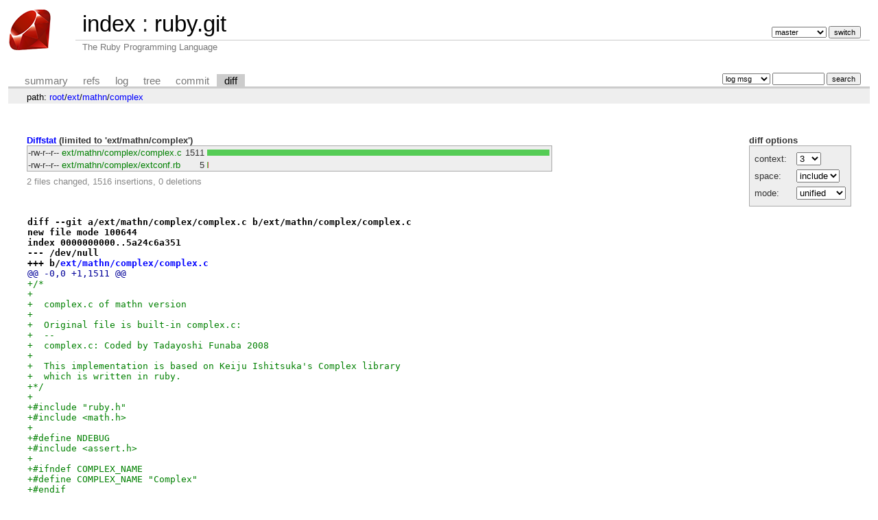

--- FILE ---
content_type: text/html; charset=UTF-8
request_url: https://git.ruby-lang.org/ruby.git/diff/ext/mathn/complex?id=4f817e2a9d8a365b403b1ce7a75c2053b0017ef1
body_size: 9365
content:
<!DOCTYPE html>
<html lang='en'>
<head>
<title>ruby.git - The Ruby Programming Language</title>
<meta name='generator' content='cgit v1.2.3'/>
<meta name='robots' content='index, nofollow'/>
<link rel='stylesheet' type='text/css' href='/cgit-css/cgit.css'/>
<link rel='shortcut icon' href='/favicon.ico'/>
<link rel='alternate' title='Atom feed' href='https://git.ruby-lang.org/ruby.git/atom/ext/mathn/complex?h=master' type='application/atom+xml'/>
</head>
<body>
<div id='cgit'><table id='header'>
<tr>
<td class='logo' rowspan='2'><a href='/'><img src='/cgit-css/ruby.png' alt='cgit logo'/></a></td>
<td class='main'><a href='/'>index</a> : <a title='ruby.git' href='/ruby.git/'>ruby.git</a></td><td class='form'><form method='get'>
<input type='hidden' name='id' value='4f817e2a9d8a365b403b1ce7a75c2053b0017ef1'/><select name='h' onchange='this.form.submit();'>
<option value='master' selected='selected'>master</option>
<option value='ruby_1_3'>ruby_1_3</option>
<option value='ruby_1_4'>ruby_1_4</option>
<option value='ruby_1_6'>ruby_1_6</option>
<option value='ruby_1_8'>ruby_1_8</option>
<option value='ruby_1_8_5'>ruby_1_8_5</option>
<option value='ruby_1_8_6'>ruby_1_8_6</option>
<option value='ruby_1_8_7'>ruby_1_8_7</option>
<option value='ruby_1_9_1'>ruby_1_9_1</option>
<option value='ruby_1_9_2'>ruby_1_9_2</option>
<option value='ruby_1_9_3'>ruby_1_9_3</option>
<option value='ruby_2_0_0'>ruby_2_0_0</option>
<option value='ruby_2_1'>ruby_2_1</option>
<option value='ruby_2_2'>ruby_2_2</option>
<option value='ruby_2_3'>ruby_2_3</option>
<option value='ruby_2_4'>ruby_2_4</option>
<option value='ruby_2_5'>ruby_2_5</option>
<option value='ruby_2_6'>ruby_2_6</option>
<option value='ruby_2_7'>ruby_2_7</option>
<option value='ruby_3_0'>ruby_3_0</option>
<option value='ruby_3_1'>ruby_3_1</option>
<option value='ruby_3_2'>ruby_3_2</option>
<option value='ruby_3_3'>ruby_3_3</option>
<option value='ruby_3_4'>ruby_3_4</option>
<option value='ruby_4_0'>ruby_4_0</option>
<option value='v1_0r'>v1_0r</option>
<option value='v1_1dev'>v1_1dev</option>
<option value='v1_1r'>v1_1r</option>
</select> <input type='submit' value='switch'/></form></td></tr>
<tr><td class='sub'>The Ruby Programming Language</td><td class='sub right'></td></tr></table>
<table class='tabs'><tr><td>
<a href='/ruby.git/'>summary</a><a href='/ruby.git/refs/?id=4f817e2a9d8a365b403b1ce7a75c2053b0017ef1'>refs</a><a href='/ruby.git/log/ext/mathn/complex'>log</a><a href='/ruby.git/tree/ext/mathn/complex?id=4f817e2a9d8a365b403b1ce7a75c2053b0017ef1'>tree</a><a href='/ruby.git/commit/ext/mathn/complex?id=4f817e2a9d8a365b403b1ce7a75c2053b0017ef1'>commit</a><a class='active' href='/ruby.git/diff/ext/mathn/complex?id=4f817e2a9d8a365b403b1ce7a75c2053b0017ef1'>diff</a></td><td class='form'><form class='right' method='get' action='/ruby.git/log/ext/mathn/complex'>
<input type='hidden' name='id' value='4f817e2a9d8a365b403b1ce7a75c2053b0017ef1'/><select name='qt'>
<option value='grep'>log msg</option>
<option value='author'>author</option>
<option value='committer'>committer</option>
<option value='range'>range</option>
</select>
<input class='txt' type='search' size='10' name='q' value=''/>
<input type='submit' value='search'/>
</form>
</td></tr></table>
<div class='path'>path: <a href='/ruby.git/diff/?id=4f817e2a9d8a365b403b1ce7a75c2053b0017ef1'>root</a>/<a href='/ruby.git/diff/ext?id=4f817e2a9d8a365b403b1ce7a75c2053b0017ef1'>ext</a>/<a href='/ruby.git/diff/ext/mathn?id=4f817e2a9d8a365b403b1ce7a75c2053b0017ef1'>mathn</a>/<a href='/ruby.git/diff/ext/mathn/complex?id=4f817e2a9d8a365b403b1ce7a75c2053b0017ef1'>complex</a></div><div class='content'><div class='cgit-panel'><b>diff options</b><form method='get'><input type='hidden' name='id' value='4f817e2a9d8a365b403b1ce7a75c2053b0017ef1'/><table><tr><td colspan='2'/></tr><tr><td class='label'>context:</td><td class='ctrl'><select name='context' onchange='this.form.submit();'><option value='1'>1</option><option value='2'>2</option><option value='3' selected='selected'>3</option><option value='4'>4</option><option value='5'>5</option><option value='6'>6</option><option value='7'>7</option><option value='8'>8</option><option value='9'>9</option><option value='10'>10</option><option value='15'>15</option><option value='20'>20</option><option value='25'>25</option><option value='30'>30</option><option value='35'>35</option><option value='40'>40</option></select></td></tr><tr><td class='label'>space:</td><td class='ctrl'><select name='ignorews' onchange='this.form.submit();'><option value='0' selected='selected'>include</option><option value='1'>ignore</option></select></td></tr><tr><td class='label'>mode:</td><td class='ctrl'><select name='dt' onchange='this.form.submit();'><option value='0' selected='selected'>unified</option><option value='1'>ssdiff</option><option value='2'>stat only</option></select></td></tr><tr><td/><td class='ctrl'><noscript><input type='submit' value='reload'/></noscript></td></tr></table></form></div><div class='diffstat-header'><a href='/ruby.git/diff/?id=4f817e2a9d8a365b403b1ce7a75c2053b0017ef1'>Diffstat</a> (limited to 'ext/mathn/complex')</div><table summary='diffstat' class='diffstat'><tr><td class='mode'>-rw-r--r--</td><td class='add'><a href='/ruby.git/diff/ext/mathn/complex/complex.c?id=4f817e2a9d8a365b403b1ce7a75c2053b0017ef1'>ext/mathn/complex/complex.c</a></td><td class='right'>1511</td><td class='graph'><table summary='file diffstat' width='100%'><tr><td class='add' style='width: 100.0%;'/><td class='rem' style='width: 0.0%;'/><td class='none' style='width: 0.0%;'/></tr></table></td></tr>
<tr><td class='mode'>-rw-r--r--</td><td class='add'><a href='/ruby.git/diff/ext/mathn/complex/extconf.rb?id=4f817e2a9d8a365b403b1ce7a75c2053b0017ef1'>ext/mathn/complex/extconf.rb</a></td><td class='right'>5</td><td class='graph'><table summary='file diffstat' width='100%'><tr><td class='add' style='width: 0.3%;'/><td class='rem' style='width: 0.0%;'/><td class='none' style='width: 99.7%;'/></tr></table></td></tr>
</table><div class='diffstat-summary'>2 files changed, 1516 insertions, 0 deletions</div><table summary='diff' class='diff'><tr><td><div class='head'>diff --git a/ext/mathn/complex/complex.c b/ext/mathn/complex/complex.c<br/>new file mode 100644<br/>index 0000000000..5a24c6a351<br/>--- /dev/null<br/>+++ b/<a href='/ruby.git/tree/ext/mathn/complex/complex.c?id=4f817e2a9d8a365b403b1ce7a75c2053b0017ef1'>ext/mathn/complex/complex.c</a></div><div class='hunk'>@@ -0,0 +1,1511 @@</div><div class='add'>+/*</div><div class='add'>+</div><div class='add'>+  complex.c of mathn version</div><div class='add'>+</div><div class='add'>+  Original file is built-in complex.c:</div><div class='add'>+  --</div><div class='add'>+  complex.c: Coded by Tadayoshi Funaba 2008</div><div class='add'>+</div><div class='add'>+  This implementation is based on Keiju Ishitsuka's Complex library</div><div class='add'>+  which is written in ruby.</div><div class='add'>+*/</div><div class='add'>+</div><div class='add'>+#include "ruby.h"</div><div class='add'>+#include &lt;math.h&gt;</div><div class='add'>+</div><div class='add'>+#define NDEBUG</div><div class='add'>+#include &lt;assert.h&gt;</div><div class='add'>+</div><div class='add'>+#ifndef COMPLEX_NAME</div><div class='add'>+#define COMPLEX_NAME "Complex"</div><div class='add'>+#endif</div><div class='add'>+</div><div class='add'>+#define ZERO INT2FIX(0)</div><div class='add'>+#define ONE INT2FIX(1)</div><div class='add'>+#define TWO INT2FIX(2)</div><div class='add'>+</div><div class='add'>+VALUE rb_cComplex;</div><div class='add'>+</div><div class='add'>+static ID id_abs, id_abs2, id_arg, id_cmp, id_conj, id_convert,</div><div class='add'>+    id_denominator, id_divmod, id_equal_p, id_expt, id_floor, id_hash,</div><div class='add'>+    id_idiv, id_inspect, id_negate, id_numerator, id_polar, id_quo,</div><div class='add'>+    id_real_p, id_to_f, id_to_i, id_to_r, id_to_s;</div><div class='add'>+</div><div class='add'>+#define f_boolcast(x) ((x) ? Qtrue : Qfalse)</div><div class='add'>+</div><div class='add'>+#define binop(n,op) \</div><div class='add'>+inline static VALUE \</div><div class='add'>+f_##n(VALUE x, VALUE y)\</div><div class='add'>+{\</div><div class='add'>+    return rb_funcall(x, op, 1, y);\</div><div class='add'>+}</div><div class='add'>+</div><div class='add'>+#define fun1(n) \</div><div class='add'>+inline static VALUE \</div><div class='add'>+f_##n(VALUE x)\</div><div class='add'>+{\</div><div class='add'>+    return rb_funcall(x, id_##n, 0);\</div><div class='add'>+}</div><div class='add'>+</div><div class='add'>+#define fun2(n) \</div><div class='add'>+inline static VALUE \</div><div class='add'>+f_##n(VALUE x, VALUE y)\</div><div class='add'>+{\</div><div class='add'>+    return rb_funcall(x, id_##n, 1, y);\</div><div class='add'>+}</div><div class='add'>+</div><div class='add'>+#define math1(n) \</div><div class='add'>+inline static VALUE \</div><div class='add'>+m_##n(VALUE x)\</div><div class='add'>+{\</div><div class='add'>+    return rb_funcall(rb_mMath, id_##n, 1, x);\</div><div class='add'>+}</div><div class='add'>+</div><div class='add'>+#define math2(n) \</div><div class='add'>+inline static VALUE \</div><div class='add'>+m_##n(VALUE x, VALUE y)\</div><div class='add'>+{\</div><div class='add'>+    return rb_funcall(rb_mMath, id_##n, 2, x, y);\</div><div class='add'>+}</div><div class='add'>+</div><div class='add'>+#define PRESERVE_SIGNEDZERO</div><div class='add'>+</div><div class='add'>+inline static VALUE</div><div class='add'>+f_add(VALUE x, VALUE y)</div><div class='add'>+{</div><div class='add'>+#ifndef PRESERVE_SIGNEDZERO</div><div class='add'>+    if (FIXNUM_P(y) &amp;&amp; FIX2LONG(y) == 0)</div><div class='add'>+	return x;</div><div class='add'>+    else if (FIXNUM_P(x) &amp;&amp; FIX2LONG(x) == 0)</div><div class='add'>+	return y;</div><div class='add'>+#endif</div><div class='add'>+    return rb_funcall(x, '+', 1, y);</div><div class='add'>+}</div><div class='add'>+</div><div class='add'>+inline static VALUE</div><div class='add'>+f_cmp(VALUE x, VALUE y)</div><div class='add'>+{</div><div class='add'>+    if (FIXNUM_P(x) &amp;&amp; FIXNUM_P(y)) {</div><div class='add'>+	long c = FIX2LONG(x) - FIX2LONG(y);</div><div class='add'>+	if (c &gt; 0)</div><div class='add'>+	    c = 1;</div><div class='add'>+	else if (c &lt; 0)</div><div class='add'>+	    c = -1;</div><div class='add'>+	return INT2FIX(c);</div><div class='add'>+    }</div><div class='add'>+    return rb_funcall(x, id_cmp, 1, y);</div><div class='add'>+}</div><div class='add'>+</div><div class='add'>+inline static VALUE</div><div class='add'>+f_div(VALUE x, VALUE y)</div><div class='add'>+{</div><div class='add'>+    if (FIXNUM_P(y) &amp;&amp; FIX2LONG(y) == 1)</div><div class='add'>+	return x;</div><div class='add'>+    return rb_funcall(x, '/', 1, y);</div><div class='add'>+}</div><div class='add'>+</div><div class='add'>+inline static VALUE</div><div class='add'>+f_gt_p(VALUE x, VALUE y)</div><div class='add'>+{</div><div class='add'>+    if (FIXNUM_P(x) &amp;&amp; FIXNUM_P(y))</div><div class='add'>+	return f_boolcast(FIX2LONG(x) &gt; FIX2LONG(y));</div><div class='add'>+    return rb_funcall(x, '&gt;', 1, y);</div><div class='add'>+}</div><div class='add'>+</div><div class='add'>+inline static VALUE</div><div class='add'>+f_lt_p(VALUE x, VALUE y)</div><div class='add'>+{</div><div class='add'>+    if (FIXNUM_P(x) &amp;&amp; FIXNUM_P(y))</div><div class='add'>+	return f_boolcast(FIX2LONG(x) &lt; FIX2LONG(y));</div><div class='add'>+    return rb_funcall(x, '&lt;', 1, y);</div><div class='add'>+}</div><div class='add'>+</div><div class='add'>+binop(mod, '%')</div><div class='add'>+</div><div class='add'>+inline static VALUE</div><div class='add'>+f_mul(VALUE x, VALUE y)</div><div class='add'>+{</div><div class='add'>+#ifndef PRESERVE_SIGNEDZERO</div><div class='add'>+    if (FIXNUM_P(y)) {</div><div class='add'>+	long iy = FIX2LONG(y);</div><div class='add'>+	if (iy == 0) {</div><div class='add'>+	    if (FIXNUM_P(x) || TYPE(x) == T_BIGNUM)</div><div class='add'>+		return ZERO;</div><div class='add'>+	}</div><div class='add'>+	else if (iy == 1)</div><div class='add'>+	    return x;</div><div class='add'>+    }</div><div class='add'>+    else if (FIXNUM_P(x)) {</div><div class='add'>+	long ix = FIX2LONG(x);</div><div class='add'>+	if (ix == 0) {</div><div class='add'>+	    if (FIXNUM_P(y) || TYPE(y) == T_BIGNUM)</div><div class='add'>+		return ZERO;</div><div class='add'>+	}</div><div class='add'>+	else if (ix == 1)</div><div class='add'>+	    return y;</div><div class='add'>+    }</div><div class='add'>+#endif</div><div class='add'>+    return rb_funcall(x, '*', 1, y);</div><div class='add'>+}</div><div class='add'>+</div><div class='add'>+inline static VALUE</div><div class='add'>+f_sub(VALUE x, VALUE y)</div><div class='add'>+{</div><div class='add'>+#ifndef PRESERVE_SIGNEDZERO</div><div class='add'>+    if (FIXNUM_P(y) &amp;&amp; FIX2LONG(y) == 0)</div><div class='add'>+	return x;</div><div class='add'>+#endif</div><div class='add'>+    return rb_funcall(x, '-', 1, y);</div><div class='add'>+}</div><div class='add'>+</div><div class='add'>+binop(xor, '^')</div><div class='add'>+</div><div class='add'>+fun1(abs)</div><div class='add'>+fun1(abs2)</div><div class='add'>+fun1(arg)</div><div class='add'>+fun1(conj)</div><div class='add'>+fun1(denominator)</div><div class='add'>+fun1(floor)</div><div class='add'>+fun1(hash)</div><div class='add'>+fun1(inspect)</div><div class='add'>+fun1(negate)</div><div class='add'>+fun1(numerator)</div><div class='add'>+fun1(polar)</div><div class='add'>+fun1(real_p)</div><div class='add'>+</div><div class='add'>+fun1(to_f)</div><div class='add'>+fun1(to_i)</div><div class='add'>+fun1(to_r)</div><div class='add'>+fun1(to_s)</div><div class='add'>+</div><div class='add'>+fun2(divmod)</div><div class='add'>+</div><div class='add'>+inline static VALUE</div><div class='add'>+f_equal_p(VALUE x, VALUE y)</div><div class='add'>+{</div><div class='add'>+    if (FIXNUM_P(x) &amp;&amp; FIXNUM_P(y))</div><div class='add'>+	return f_boolcast(FIX2LONG(x) == FIX2LONG(y));</div><div class='add'>+    return rb_funcall(x, id_equal_p, 1, y);</div><div class='add'>+}</div><div class='add'>+</div><div class='add'>+fun2(expt)</div><div class='add'>+fun2(idiv)</div><div class='add'>+fun2(quo)</div><div class='add'>+</div><div class='add'>+inline static VALUE</div><div class='add'>+f_negative_p(VALUE x)</div><div class='add'>+{</div><div class='add'>+    if (FIXNUM_P(x))</div><div class='add'>+	return f_boolcast(FIX2LONG(x) &lt; 0);</div><div class='add'>+    return rb_funcall(x, '&lt;', 1, ZERO);</div><div class='add'>+}</div><div class='add'>+</div><div class='add'>+#define f_positive_p(x) (!f_negative_p(x))</div><div class='add'>+</div><div class='add'>+inline static VALUE</div><div class='add'>+f_zero_p(VALUE x)</div><div class='add'>+{</div><div class='add'>+    if (FIXNUM_P(x))</div><div class='add'>+	return f_boolcast(FIX2LONG(x) == 0);</div><div class='add'>+    return rb_funcall(x, id_equal_p, 1, ZERO);</div><div class='add'>+}</div><div class='add'>+</div><div class='add'>+#define f_nonzero_p(x) (!f_zero_p(x))</div><div class='add'>+</div><div class='add'>+inline static VALUE</div><div class='add'>+f_one_p(VALUE x)</div><div class='add'>+{</div><div class='add'>+    if (FIXNUM_P(x))</div><div class='add'>+	return f_boolcast(FIX2LONG(x) == 1);</div><div class='add'>+    return rb_funcall(x, id_equal_p, 1, ONE);</div><div class='add'>+}</div><div class='add'>+</div><div class='add'>+inline static VALUE</div><div class='add'>+f_kind_of_p(VALUE x, VALUE c)</div><div class='add'>+{</div><div class='add'>+    return rb_obj_is_kind_of(x, c);</div><div class='add'>+}</div><div class='add'>+</div><div class='add'>+inline static VALUE</div><div class='add'>+k_numeric_p(VALUE x)</div><div class='add'>+{</div><div class='add'>+    return f_kind_of_p(x, rb_cNumeric);</div><div class='add'>+}</div><div class='add'>+</div><div class='add'>+inline static VALUE</div><div class='add'>+k_integer_p(VALUE x)</div><div class='add'>+{</div><div class='add'>+    return f_kind_of_p(x, rb_cInteger);</div><div class='add'>+}</div><div class='add'>+</div><div class='add'>+inline static VALUE</div><div class='add'>+k_float_p(VALUE x)</div><div class='add'>+{</div><div class='add'>+    return f_kind_of_p(x, rb_cFloat);</div><div class='add'>+}</div><div class='add'>+</div><div class='add'>+inline static VALUE</div><div class='add'>+k_rational_p(VALUE x)</div><div class='add'>+{</div><div class='add'>+    return f_kind_of_p(x, rb_cRational);</div><div class='add'>+}</div><div class='add'>+</div><div class='add'>+inline static VALUE</div><div class='add'>+k_complex_p(VALUE x)</div><div class='add'>+{</div><div class='add'>+    return f_kind_of_p(x, rb_cComplex);</div><div class='add'>+}</div><div class='add'>+</div><div class='add'>+#define k_exact_p(x) (!k_float_p(x))</div><div class='add'>+#define k_inexact_p(x) k_float_p(x)</div><div class='add'>+</div><div class='add'>+#define get_dat1(x) \</div><div class='add'>+    struct RComplex *dat;\</div><div class='add'>+    dat = ((struct RComplex *)(x))</div><div class='add'>+</div><div class='add'>+#define get_dat2(x,y) \</div><div class='add'>+    struct RComplex *adat, *bdat;\</div><div class='add'>+    adat = ((struct RComplex *)(x));\</div><div class='add'>+    bdat = ((struct RComplex *)(y))</div><div class='add'>+</div><div class='add'>+inline static VALUE</div><div class='add'>+nucomp_s_new_internal(VALUE klass, VALUE real, VALUE imag)</div><div class='add'>+{</div><div class='add'>+    NEWOBJ(obj, struct RComplex);</div><div class='add'>+    OBJSETUP(obj, klass, T_COMPLEX);</div><div class='add'>+</div><div class='add'>+    obj-&gt;real = real;</div><div class='add'>+    obj-&gt;imag = imag;</div><div class='add'>+</div><div class='add'>+    return (VALUE)obj;</div><div class='add'>+}</div><div class='add'>+</div><div class='add'>+static VALUE</div><div class='add'>+nucomp_s_alloc(VALUE klass)</div><div class='add'>+{</div><div class='add'>+    return nucomp_s_new_internal(klass, ZERO, ZERO);</div><div class='add'>+}</div><div class='add'>+</div><div class='add'>+#if 0</div><div class='add'>+static VALUE</div><div class='add'>+nucomp_s_new_bang(int argc, VALUE *argv, VALUE klass)</div><div class='add'>+{</div><div class='add'>+    VALUE real, imag;</div><div class='add'>+</div><div class='add'>+    switch (rb_scan_args(argc, argv, "11", &amp;real, &amp;imag)) {</div><div class='add'>+      case 1:</div><div class='add'>+	if (!k_numeric_p(real))</div><div class='add'>+	    real = f_to_i(real);</div><div class='add'>+	imag = ZERO;</div><div class='add'>+	break;</div><div class='add'>+      default:</div><div class='add'>+	if (!k_numeric_p(real))</div><div class='add'>+	    real = f_to_i(real);</div><div class='add'>+	if (!k_numeric_p(imag))</div><div class='add'>+	    imag = f_to_i(imag);</div><div class='add'>+	break;</div><div class='add'>+    }</div><div class='add'>+</div><div class='add'>+    return nucomp_s_new_internal(klass, real, imag);</div><div class='add'>+}</div><div class='add'>+#endif</div><div class='add'>+</div><div class='add'>+inline static VALUE</div><div class='add'>+f_complex_new_bang1(VALUE klass, VALUE x)</div><div class='add'>+{</div><div class='add'>+    assert(!k_complex_p(x));</div><div class='add'>+    return nucomp_s_new_internal(klass, x, ZERO);</div><div class='add'>+}</div><div class='add'>+</div><div class='add'>+inline static VALUE</div><div class='add'>+f_complex_new_bang2(VALUE klass, VALUE x, VALUE y)</div><div class='add'>+{</div><div class='add'>+    assert(!k_complex_p(x));</div><div class='add'>+    assert(!k_complex_p(y));</div><div class='add'>+    return nucomp_s_new_internal(klass, x, y);</div><div class='add'>+}</div><div class='add'>+</div><div class='add'>+#ifndef EXT_MATHN</div><div class='add'>+#define f_unify_p(klass) rb_const_defined(klass, id_Unify)</div><div class='add'>+#else</div><div class='add'>+#define f_unify_p(klass) 1</div><div class='add'>+#endif</div><div class='add'>+</div><div class='add'>+inline static void</div><div class='add'>+nucomp_real_check(VALUE num)</div><div class='add'>+{</div><div class='add'>+    switch (TYPE(num)) {</div><div class='add'>+      case T_FIXNUM:</div><div class='add'>+      case T_BIGNUM:</div><div class='add'>+      case T_FLOAT:</div><div class='add'>+      case T_RATIONAL:</div><div class='add'>+	break;</div><div class='add'>+      default:</div><div class='add'>+	if (!k_numeric_p(num) || !f_real_p(num))</div><div class='add'>+	    rb_raise(rb_eArgError, "not a real");</div><div class='add'>+    }</div><div class='add'>+}</div><div class='add'>+</div><div class='add'>+inline static VALUE</div><div class='add'>+nucomp_s_canonicalize_internal(VALUE klass, VALUE real, VALUE imag)</div><div class='add'>+{</div><div class='add'>+#ifdef CANON</div><div class='add'>+#define CL_CANON</div><div class='add'>+#ifdef CL_CANON</div><div class='add'>+    if (f_zero_p(imag) &amp;&amp; k_exact_p(imag) &amp;&amp; f_unify_p(klass))</div><div class='add'>+	return real;</div><div class='add'>+#else</div><div class='add'>+    if (f_zero_p(imag) &amp;&amp; f_unify_p(klass))</div><div class='add'>+	return real;</div><div class='add'>+#endif</div><div class='add'>+#endif</div><div class='add'>+    if (f_real_p(real) &amp;&amp; f_real_p(imag))</div><div class='add'>+	return nucomp_s_new_internal(klass, real, imag);</div><div class='add'>+    else if (f_real_p(real)) {</div><div class='add'>+	get_dat1(imag);</div><div class='add'>+</div><div class='add'>+	return nucomp_s_new_internal(klass,</div><div class='add'>+				     f_sub(real, dat-&gt;imag),</div><div class='add'>+				     f_add(ZERO, dat-&gt;real));</div><div class='add'>+    }</div><div class='add'>+    else if (f_real_p(imag)) {</div><div class='add'>+	get_dat1(real);</div><div class='add'>+</div><div class='add'>+	return nucomp_s_new_internal(klass,</div><div class='add'>+				     dat-&gt;real,</div><div class='add'>+				     f_add(dat-&gt;imag, imag));</div><div class='add'>+    }</div><div class='add'>+    else {</div><div class='add'>+	get_dat2(real, imag);</div><div class='add'>+</div><div class='add'>+	return nucomp_s_new_internal(klass,</div><div class='add'>+				     f_sub(adat-&gt;real, bdat-&gt;imag),</div><div class='add'>+				     f_add(adat-&gt;imag, bdat-&gt;real));</div><div class='add'>+    }</div><div class='add'>+}</div><div class='add'>+</div><div class='add'>+static VALUE</div><div class='add'>+nucomp_s_new(int argc, VALUE *argv, VALUE klass)</div><div class='add'>+{</div><div class='add'>+    VALUE real, imag;</div><div class='add'>+</div><div class='add'>+    switch (rb_scan_args(argc, argv, "11", &amp;real, &amp;imag)) {</div><div class='add'>+      case 1:</div><div class='add'>+	nucomp_real_check(real);</div><div class='add'>+	imag = ZERO;</div><div class='add'>+	break;</div><div class='add'>+      default:</div><div class='add'>+	nucomp_real_check(real);</div><div class='add'>+	nucomp_real_check(imag);</div><div class='add'>+	break;</div><div class='add'>+    }</div><div class='add'>+</div><div class='add'>+    return nucomp_s_canonicalize_internal(klass, real, imag);</div><div class='add'>+}</div><div class='add'>+</div><div class='add'>+inline static VALUE</div><div class='add'>+f_complex_new1(VALUE klass, VALUE x)</div><div class='add'>+{</div><div class='add'>+    assert(!k_complex_p(x));</div><div class='add'>+    return nucomp_s_canonicalize_internal(klass, x, ZERO);</div><div class='add'>+}</div><div class='add'>+</div><div class='add'>+inline static VALUE</div><div class='add'>+f_complex_new2(VALUE klass, VALUE x, VALUE y)</div><div class='add'>+{</div><div class='add'>+    assert(!k_complex_p(x));</div><div class='add'>+    return nucomp_s_canonicalize_internal(klass, x, y);</div><div class='add'>+}</div><div class='add'>+</div><div class='add'>+static VALUE</div><div class='add'>+nucomp_f_complex(int argc, VALUE *argv, VALUE klass)</div><div class='add'>+{</div><div class='add'>+    return rb_funcall2(rb_cComplex, id_convert, argc, argv);</div><div class='add'>+}</div><div class='add'>+</div><div class='add'>+extern VALUE math_atan2(VALUE obj, VALUE x, VALUE y);</div><div class='add'>+extern VALUE math_cos(VALUE obj, VALUE x);</div><div class='add'>+extern VALUE math_cosh(VALUE obj, VALUE x);</div><div class='add'>+extern VALUE math_exp(VALUE obj, VALUE x);</div><div class='add'>+extern VALUE math_hypot(VALUE obj, VALUE x, VALUE y);</div><div class='add'>+extern VALUE math_log(int argc, VALUE *argv);</div><div class='add'>+extern VALUE math_sin(VALUE obj, VALUE x);</div><div class='add'>+extern VALUE math_sinh(VALUE obj, VALUE x);</div><div class='add'>+extern VALUE math_sqrt(VALUE obj, VALUE x);</div><div class='add'>+</div><div class='add'>+#define m_atan2_bang(x,y) math_atan2(Qnil,x,y)</div><div class='add'>+#define m_cos_bang(x) math_cos(Qnil,x)</div><div class='add'>+#define m_cosh_bang(x) math_cosh(Qnil,x)</div><div class='add'>+#define m_exp_bang(x) math_exp(Qnil,x)</div><div class='add'>+#define m_hypot(x,y) math_hypot(Qnil,x,y)</div><div class='add'>+</div><div class='add'>+static VALUE</div><div class='add'>+m_log_bang(VALUE x)</div><div class='add'>+{</div><div class='add'>+    return math_log(1, &amp;x);</div><div class='add'>+}</div><div class='add'>+</div><div class='add'>+#define m_sin_bang(x) math_sin(Qnil,x)</div><div class='add'>+#define m_sinh_bang(x) math_sinh(Qnil,x)</div><div class='add'>+#define m_sqrt_bang(x) math_sqrt(Qnil,x)</div><div class='add'>+</div><div class='add'>+static VALUE</div><div class='add'>+m_cos(VALUE x)</div><div class='add'>+{</div><div class='add'>+    if (f_real_p(x))</div><div class='add'>+	return m_cos_bang(x);</div><div class='add'>+    {</div><div class='add'>+	get_dat1(x);</div><div class='add'>+	return f_complex_new2(rb_cComplex,</div><div class='add'>+			      f_mul(m_cos_bang(dat-&gt;real),</div><div class='add'>+				    m_cosh_bang(dat-&gt;imag)),</div><div class='add'>+			      f_mul(f_negate(m_sin_bang(dat-&gt;real)),</div><div class='add'>+				    m_sinh_bang(dat-&gt;imag)));</div><div class='add'>+    }</div><div class='add'>+}</div><div class='add'>+</div><div class='add'>+static VALUE</div><div class='add'>+m_sin(VALUE x)</div><div class='add'>+{</div><div class='add'>+    if (f_real_p(x))</div><div class='add'>+	return m_sin_bang(x);</div><div class='add'>+    {</div><div class='add'>+	get_dat1(x);</div><div class='add'>+	return f_complex_new2(rb_cComplex,</div><div class='add'>+			      f_mul(m_sin_bang(dat-&gt;real),</div><div class='add'>+				    m_cosh_bang(dat-&gt;imag)),</div><div class='add'>+			      f_mul(m_cos_bang(dat-&gt;real),</div><div class='add'>+				    m_sinh_bang(dat-&gt;imag)));</div><div class='add'>+    }</div><div class='add'>+}</div><div class='add'>+</div><div class='add'>+#if 0</div><div class='add'>+static VALUE</div><div class='add'>+m_sqrt(VALUE x)</div><div class='add'>+{</div><div class='add'>+    if (f_real_p(x)) {</div><div class='add'>+	if (f_positive_p(x))</div><div class='add'>+	    return m_sqrt_bang(x);</div><div class='add'>+	return f_complex_new2(rb_cComplex, ZERO, m_sqrt_bang(f_negate(x)));</div><div class='add'>+    }</div><div class='add'>+    else {</div><div class='add'>+	get_dat1(x);</div><div class='add'>+</div><div class='add'>+	if (f_negative_p(dat-&gt;imag))</div><div class='add'>+	    return f_conj(m_sqrt(f_conj(x)));</div><div class='add'>+	else {</div><div class='add'>+	    VALUE a = f_abs(x);</div><div class='add'>+	    return f_complex_new2(rb_cComplex,</div><div class='add'>+				  m_sqrt_bang(f_div(f_add(a, dat-&gt;real), TWO)),</div><div class='add'>+				  m_sqrt_bang(f_div(f_sub(a, dat-&gt;real), TWO)));</div><div class='add'>+	}</div><div class='add'>+    }</div><div class='add'>+}</div><div class='add'>+#endif</div><div class='add'>+</div><div class='add'>+inline static VALUE</div><div class='add'>+f_complex_polar(VALUE klass, VALUE x, VALUE y)</div><div class='add'>+{</div><div class='add'>+    assert(!k_complex_p(x));</div><div class='add'>+    assert(!k_complex_p(y));</div><div class='add'>+    return nucomp_s_canonicalize_internal(klass,</div><div class='add'>+					  f_mul(x, m_cos(y)),</div><div class='add'>+					  f_mul(x, m_sin(y)));</div><div class='add'>+}</div><div class='add'>+</div><div class='add'>+static VALUE</div><div class='add'>+nucomp_s_polar(VALUE klass, VALUE abs, VALUE arg)</div><div class='add'>+{</div><div class='add'>+    return f_complex_polar(klass, abs, arg);</div><div class='add'>+}</div><div class='add'>+</div><div class='add'>+static VALUE</div><div class='add'>+nucomp_real(VALUE self)</div><div class='add'>+{</div><div class='add'>+    get_dat1(self);</div><div class='add'>+    return dat-&gt;real;</div><div class='add'>+}</div><div class='add'>+</div><div class='add'>+static VALUE</div><div class='add'>+nucomp_imag(VALUE self)</div><div class='add'>+{</div><div class='add'>+    get_dat1(self);</div><div class='add'>+    return dat-&gt;imag;</div><div class='add'>+}</div><div class='add'>+</div><div class='add'>+static VALUE</div><div class='add'>+nucomp_negate(VALUE self)</div><div class='add'>+{</div><div class='add'>+  get_dat1(self);</div><div class='add'>+  return f_complex_new2(CLASS_OF(self),</div><div class='add'>+			f_negate(dat-&gt;real), f_negate(dat-&gt;imag));</div><div class='add'>+}</div><div class='add'>+</div><div class='add'>+static VALUE</div><div class='add'>+nucomp_add(VALUE self, VALUE other)</div><div class='add'>+{</div><div class='add'>+    if (k_complex_p(other)) {</div><div class='add'>+	VALUE real, imag;</div><div class='add'>+</div><div class='add'>+	get_dat2(self, other);</div><div class='add'>+</div><div class='add'>+	real = f_add(adat-&gt;real, bdat-&gt;real);</div><div class='add'>+	imag = f_add(adat-&gt;imag, bdat-&gt;imag);</div><div class='add'>+</div><div class='add'>+	return f_complex_new2(CLASS_OF(self), real, imag);</div><div class='add'>+    }</div><div class='add'>+    if (k_numeric_p(other) &amp;&amp; f_real_p(other)) {</div><div class='add'>+	get_dat1(self);</div><div class='add'>+</div><div class='add'>+	return f_complex_new2(CLASS_OF(self),</div><div class='add'>+			      f_add(dat-&gt;real, other), dat-&gt;imag);</div><div class='add'>+    }</div><div class='add'>+    return rb_num_coerce_bin(self, other, '+');</div><div class='add'>+}</div><div class='add'>+</div><div class='add'>+static VALUE</div><div class='add'>+nucomp_sub(VALUE self, VALUE other)</div><div class='add'>+{</div><div class='add'>+    if (k_complex_p(other)) {</div><div class='add'>+	VALUE real, imag;</div><div class='add'>+</div><div class='add'>+	get_dat2(self, other);</div><div class='add'>+</div><div class='add'>+	real = f_sub(adat-&gt;real, bdat-&gt;real);</div><div class='add'>+	imag = f_sub(adat-&gt;imag, bdat-&gt;imag);</div><div class='add'>+</div><div class='add'>+	return f_complex_new2(CLASS_OF(self), real, imag);</div><div class='add'>+    }</div><div class='add'>+    if (k_numeric_p(other) &amp;&amp; f_real_p(other)) {</div><div class='add'>+	get_dat1(self);</div><div class='add'>+</div><div class='add'>+	return f_complex_new2(CLASS_OF(self),</div><div class='add'>+			      f_sub(dat-&gt;real, other), dat-&gt;imag);</div><div class='add'>+    }</div><div class='add'>+    return rb_num_coerce_bin(self, other, '-');</div><div class='add'>+}</div><div class='add'>+</div><div class='add'>+static VALUE</div><div class='add'>+nucomp_mul(VALUE self, VALUE other)</div><div class='add'>+{</div><div class='add'>+    if (k_complex_p(other)) {</div><div class='add'>+	VALUE real, imag;</div><div class='add'>+</div><div class='add'>+	get_dat2(self, other);</div><div class='add'>+</div><div class='add'>+	real = f_sub(f_mul(adat-&gt;real, bdat-&gt;real),</div><div class='add'>+		     f_mul(adat-&gt;imag, bdat-&gt;imag));</div><div class='add'>+	imag = f_add(f_mul(adat-&gt;real, bdat-&gt;imag),</div><div class='add'>+		      f_mul(adat-&gt;imag, bdat-&gt;real));</div><div class='add'>+</div><div class='add'>+	return f_complex_new2(CLASS_OF(self), real, imag);</div><div class='add'>+    }</div><div class='add'>+    if (k_numeric_p(other) &amp;&amp; f_real_p(other)) {</div><div class='add'>+	get_dat1(self);</div><div class='add'>+</div><div class='add'>+	return f_complex_new2(CLASS_OF(self),</div><div class='add'>+			      f_mul(dat-&gt;real, other),</div><div class='add'>+			      f_mul(dat-&gt;imag, other));</div><div class='add'>+    }</div><div class='add'>+    return rb_num_coerce_bin(self, other, '*');</div><div class='add'>+}</div><div class='add'>+</div><div class='add'>+#define f_div f_quo</div><div class='add'>+</div><div class='add'>+static VALUE</div><div class='add'>+nucomp_div(VALUE self, VALUE other)</div><div class='add'>+{</div><div class='add'>+    if (k_complex_p(other)) {</div><div class='add'>+	get_dat2(self, other);</div><div class='add'>+</div><div class='add'>+	if (TYPE(adat-&gt;real)  == T_FLOAT ||</div><div class='add'>+	    TYPE(adat-&gt;imag) == T_FLOAT ||</div><div class='add'>+	    TYPE(bdat-&gt;real)  == T_FLOAT ||</div><div class='add'>+	    TYPE(bdat-&gt;imag) == T_FLOAT) {</div><div class='add'>+	    VALUE magn = m_hypot(bdat-&gt;real, bdat-&gt;imag);</div><div class='add'>+	    VALUE tmp = f_complex_new_bang2(CLASS_OF(self),</div><div class='add'>+					    f_div(bdat-&gt;real, magn),</div><div class='add'>+					    f_div(bdat-&gt;imag, magn));</div><div class='add'>+	    return f_div(f_mul(self, f_conj(tmp)), magn);</div><div class='add'>+	}</div><div class='add'>+	return f_div(f_mul(self, f_conj(other)), f_abs2(other));</div><div class='add'>+    }</div><div class='add'>+    if (k_numeric_p(other) &amp;&amp; f_real_p(other)) {</div><div class='add'>+	get_dat1(self);</div><div class='add'>+</div><div class='add'>+	return f_complex_new2(CLASS_OF(self),</div><div class='add'>+			      f_div(dat-&gt;real, other),</div><div class='add'>+			      f_div(dat-&gt;imag, other));</div><div class='add'>+    }</div><div class='add'>+    return rb_num_coerce_bin(self, other, '/');</div><div class='add'>+}</div><div class='add'>+</div><div class='add'>+#undef f_div</div><div class='add'>+#define nucomp_quo nucomp_div</div><div class='add'>+</div><div class='add'>+static VALUE</div><div class='add'>+nucomp_fdiv(VALUE self, VALUE other)</div><div class='add'>+{</div><div class='add'>+    get_dat1(self);</div><div class='add'>+</div><div class='add'>+    return f_div(f_complex_new2(CLASS_OF(self),</div><div class='add'>+				f_to_f(dat-&gt;real),</div><div class='add'>+				f_to_f(dat-&gt;imag)), other);</div><div class='add'>+}</div><div class='add'>+</div><div class='add'>+static VALUE</div><div class='add'>+nucomp_expt(VALUE self, VALUE other)</div><div class='add'>+{</div><div class='add'>+    if (k_exact_p(other) &amp;&amp; f_zero_p(other))</div><div class='add'>+	return f_complex_new_bang1(CLASS_OF(self), ONE);</div><div class='add'>+</div><div class='add'>+    if (k_rational_p(other) &amp;&amp; f_one_p(f_denominator(other)))</div><div class='add'>+	other = f_numerator(other); /* good? */</div><div class='add'>+</div><div class='add'>+    if (k_complex_p(other)) {</div><div class='add'>+	VALUE a, r, theta, ore, oim, nr, ntheta;</div><div class='add'>+</div><div class='add'>+	get_dat1(other);</div><div class='add'>+</div><div class='add'>+	a = f_polar(self);</div><div class='add'>+	r = RARRAY_PTR(a)[0];</div><div class='add'>+	theta = RARRAY_PTR(a)[1];</div><div class='add'>+</div><div class='add'>+	ore = dat-&gt;real;</div><div class='add'>+	oim = dat-&gt;imag;</div><div class='add'>+	nr = m_exp_bang(f_sub(f_mul(ore, m_log_bang(r)),</div><div class='add'>+			      f_mul(oim, theta)));</div><div class='add'>+	ntheta = f_add(f_mul(theta, ore), f_mul(oim, m_log_bang(r)));</div><div class='add'>+	return f_complex_polar(CLASS_OF(self), nr, ntheta);</div><div class='add'>+    }</div><div class='add'>+    if (k_integer_p(other)) {</div><div class='add'>+	if (f_gt_p(other, ZERO)) {</div><div class='add'>+	    VALUE x, z, n;</div><div class='add'>+</div><div class='add'>+	    x = self;</div><div class='add'>+	    z = x;</div><div class='add'>+	    n = f_sub(other, ONE);</div><div class='add'>+</div><div class='add'>+	    while (f_nonzero_p(n)) {</div><div class='add'>+		VALUE a;</div><div class='add'>+</div><div class='add'>+		while (a = f_divmod(n, TWO),</div><div class='add'>+		       f_zero_p(RARRAY_PTR(a)[1])) {</div><div class='add'>+		    get_dat1(x);</div><div class='add'>+</div><div class='add'>+		    x = f_complex_new2(CLASS_OF(self),</div><div class='add'>+				       f_sub(f_mul(dat-&gt;real, dat-&gt;real),</div><div class='add'>+					     f_mul(dat-&gt;imag, dat-&gt;imag)),</div><div class='add'>+				       f_mul(f_mul(TWO, dat-&gt;real), dat-&gt;imag));</div><div class='add'>+		    n = RARRAY_PTR(a)[0];</div><div class='add'>+		}</div><div class='add'>+		z = f_mul(z, x);</div><div class='add'>+		n = f_sub(n, ONE);</div><div class='add'>+	    }</div><div class='add'>+	    return z;</div><div class='add'>+	}</div><div class='add'>+	return f_expt(f_div(f_to_r(ONE), self), f_negate(other));</div><div class='add'>+    }</div><div class='add'>+    if (k_numeric_p(other) &amp;&amp; f_real_p(other)) {</div><div class='add'>+	VALUE a, r, theta;</div><div class='add'>+</div><div class='add'>+	a = f_polar(self);</div><div class='add'>+	r = RARRAY_PTR(a)[0];</div><div class='add'>+	theta = RARRAY_PTR(a)[1];</div><div class='add'>+	return f_complex_polar(CLASS_OF(self), f_expt(r, other),</div><div class='add'>+			      f_mul(theta, other));</div><div class='add'>+    }</div><div class='add'>+    return rb_num_coerce_bin(self, other, id_expt);</div><div class='add'>+}</div><div class='add'>+</div><div class='add'>+static VALUE</div><div class='add'>+nucomp_equal_p(VALUE self, VALUE other)</div><div class='add'>+{</div><div class='add'>+    if (k_complex_p(other)) {</div><div class='add'>+	get_dat2(self, other);</div><div class='add'>+</div><div class='add'>+	return f_boolcast(f_equal_p(adat-&gt;real, bdat-&gt;real) &amp;&amp;</div><div class='add'>+			  f_equal_p(adat-&gt;imag, bdat-&gt;imag));</div><div class='add'>+    }</div><div class='add'>+    if (k_numeric_p(other) &amp;&amp; f_real_p(other)) {</div><div class='add'>+	get_dat1(self);</div><div class='add'>+</div><div class='add'>+	return f_boolcast(f_equal_p(dat-&gt;real, other) &amp;&amp; f_zero_p(dat-&gt;imag));</div><div class='add'>+    }</div><div class='add'>+    return f_equal_p(other, self);</div><div class='add'>+}</div><div class='add'>+</div><div class='add'>+static VALUE</div><div class='add'>+nucomp_coerce(VALUE self, VALUE other)</div><div class='add'>+{</div><div class='add'>+    if (k_numeric_p(other) &amp;&amp; f_real_p(other))</div><div class='add'>+	return rb_assoc_new(f_complex_new_bang1(CLASS_OF(self), other), self);</div><div class='add'>+</div><div class='add'>+    rb_raise(rb_eTypeError, "%s can't be coerced into %s",</div><div class='add'>+	     rb_obj_classname(other), rb_obj_classname(self));</div><div class='add'>+    return Qnil;</div><div class='add'>+}</div><div class='add'>+</div><div class='add'>+static VALUE</div><div class='add'>+nucomp_abs(VALUE self)</div><div class='add'>+{</div><div class='add'>+    get_dat1(self);</div><div class='add'>+    return m_hypot(dat-&gt;real, dat-&gt;imag);</div><div class='add'>+}</div><div class='add'>+</div><div class='add'>+static VALUE</div><div class='add'>+nucomp_abs2(VALUE self)</div><div class='add'>+{</div><div class='add'>+    get_dat1(self);</div><div class='add'>+    return f_add(f_mul(dat-&gt;real, dat-&gt;real),</div><div class='add'>+		 f_mul(dat-&gt;imag, dat-&gt;imag));</div><div class='add'>+}</div><div class='add'>+</div><div class='add'>+static VALUE</div><div class='add'>+nucomp_arg(VALUE self)</div><div class='add'>+{</div><div class='add'>+    get_dat1(self);</div><div class='add'>+    return m_atan2_bang(dat-&gt;imag, dat-&gt;real);</div><div class='add'>+}</div><div class='add'>+</div><div class='add'>+static VALUE</div><div class='add'>+nucomp_rect(VALUE self)</div><div class='add'>+{</div><div class='add'>+    get_dat1(self);</div><div class='add'>+    return rb_assoc_new(dat-&gt;real, dat-&gt;imag);</div><div class='add'>+}</div><div class='add'>+</div><div class='add'>+static VALUE</div><div class='add'>+nucomp_polar(VALUE self)</div><div class='add'>+{</div><div class='add'>+    return rb_assoc_new(f_abs(self), f_arg(self));</div><div class='add'>+}</div><div class='add'>+</div><div class='add'>+static VALUE</div><div class='add'>+nucomp_conj(VALUE self)</div><div class='add'>+{</div><div class='add'>+    get_dat1(self);</div><div class='add'>+    return f_complex_new2(CLASS_OF(self), dat-&gt;real, f_negate(dat-&gt;imag));</div><div class='add'>+}</div><div class='add'>+</div><div class='add'>+#if 0</div><div class='add'>+static VALUE</div><div class='add'>+nucomp_true(VALUE self)</div><div class='add'>+{</div><div class='add'>+    return Qtrue;</div><div class='add'>+}</div><div class='add'>+#endif</div><div class='add'>+</div><div class='add'>+static VALUE</div><div class='add'>+nucomp_false(VALUE self)</div><div class='add'>+{</div><div class='add'>+    return Qfalse;</div><div class='add'>+}</div><div class='add'>+</div><div class='add'>+#if 0</div><div class='add'>+static VALUE</div><div class='add'>+nucomp_exact_p(VALUE self)</div><div class='add'>+{</div><div class='add'>+    get_dat1(self);</div><div class='add'>+    return f_boolcast(f_exact_p(dat-&gt;real) &amp;&amp; f_exact_p(dat-&gt;imag));</div><div class='add'>+}</div><div class='add'>+</div><div class='add'>+static VALUE</div><div class='add'>+nucomp_inexact_p(VALUE self)</div><div class='add'>+{</div><div class='add'>+    return f_boolcast(!nucomp_exact_p(self));</div><div class='add'>+}</div><div class='add'>+#endif</div><div class='add'>+</div><div class='add'>+extern VALUE rb_lcm(VALUE x, VALUE y);</div><div class='add'>+</div><div class='add'>+static VALUE</div><div class='add'>+nucomp_denominator(VALUE self)</div><div class='add'>+{</div><div class='add'>+    get_dat1(self);</div><div class='add'>+    return rb_lcm(f_denominator(dat-&gt;real), f_denominator(dat-&gt;imag));</div><div class='add'>+}</div><div class='add'>+</div><div class='add'>+static VALUE</div><div class='add'>+nucomp_numerator(VALUE self)</div><div class='add'>+{</div><div class='add'>+    VALUE cd;</div><div class='add'>+</div><div class='add'>+    get_dat1(self);</div><div class='add'>+</div><div class='add'>+    cd = f_denominator(self);</div><div class='add'>+    return f_complex_new2(CLASS_OF(self),</div><div class='add'>+			  f_mul(f_numerator(dat-&gt;real),</div><div class='add'>+				f_div(cd, f_denominator(dat-&gt;real))),</div><div class='add'>+			  f_mul(f_numerator(dat-&gt;imag),</div><div class='add'>+				f_div(cd, f_denominator(dat-&gt;imag))));</div><div class='add'>+}</div><div class='add'>+</div><div class='add'>+static VALUE</div><div class='add'>+nucomp_hash(VALUE self)</div><div class='add'>+{</div><div class='add'>+    get_dat1(self);</div><div class='add'>+    return f_xor(f_hash(dat-&gt;real), f_hash(dat-&gt;imag));</div><div class='add'>+}</div><div class='add'>+</div><div class='add'>+static VALUE</div><div class='add'>+nucomp_eql_p(VALUE self, VALUE other)</div><div class='add'>+{</div><div class='add'>+    if (k_complex_p(other)) {</div><div class='add'>+	get_dat2(self, other);</div><div class='add'>+</div><div class='add'>+	return f_boolcast((CLASS_OF(adat-&gt;real) == CLASS_OF(bdat-&gt;real)) &amp;&amp;</div><div class='add'>+			  (CLASS_OF(adat-&gt;imag) == CLASS_OF(bdat-&gt;imag)) &amp;&amp;</div><div class='add'>+			  f_equal_p(self, other));</div><div class='add'>+</div><div class='add'>+    }</div><div class='add'>+    return Qfalse;</div><div class='add'>+}</div><div class='add'>+</div><div class='add'>+#ifndef HAVE_SIGNBIT</div><div class='add'>+#ifdef signbit</div><div class='add'>+#define HAVE_SIGNBIT 1</div><div class='add'>+#endif</div><div class='add'>+#endif</div><div class='add'>+</div><div class='add'>+inline static VALUE</div><div class='add'>+f_signbit(VALUE x)</div><div class='add'>+{</div><div class='add'>+    switch (TYPE(x)) {</div><div class='add'>+      case T_FLOAT:</div><div class='add'>+#ifdef HAVE_SIGNBIT</div><div class='add'>+	return f_boolcast(signbit(RFLOAT_VALUE(x)));</div><div class='add'>+#else</div><div class='add'>+	{</div><div class='add'>+	    char s[2];</div><div class='add'>+</div><div class='add'>+	    (void)snprintf(s, sizeof s, "%.0f", RFLOAT_VALUE(x));</div><div class='add'>+</div><div class='add'>+	    return f_boolcast(s[0] == '-');</div><div class='add'>+	}</div><div class='add'>+#endif</div><div class='add'>+    }</div><div class='add'>+    return f_negative_p(x);</div><div class='add'>+}</div><div class='add'>+</div><div class='add'>+inline static VALUE</div><div class='add'>+f_tpositive_p(VALUE x)</div><div class='add'>+{</div><div class='add'>+    return f_boolcast(!f_signbit(x));</div><div class='add'>+}</div><div class='add'>+</div><div class='add'>+static VALUE</div><div class='add'>+nucomp_to_s(VALUE self)</div><div class='add'>+{</div><div class='add'>+    VALUE s, impos;</div><div class='add'>+</div><div class='add'>+    get_dat1(self);</div><div class='add'>+</div><div class='add'>+    impos = f_tpositive_p(dat-&gt;imag);</div><div class='add'>+</div><div class='add'>+    s = f_to_s(dat-&gt;real);</div><div class='add'>+    rb_str_cat2(s, !impos ? "-" : "+");</div><div class='add'>+</div><div class='add'>+    rb_str_concat(s, f_to_s(f_abs(dat-&gt;imag)));</div><div class='add'>+    rb_str_cat2(s, "i");</div><div class='add'>+</div><div class='add'>+    return s;</div><div class='add'>+}</div><div class='add'>+</div><div class='add'>+static VALUE</div><div class='add'>+nucomp_inspect(VALUE self)</div><div class='add'>+{</div><div class='add'>+    VALUE s, impos;</div><div class='add'>+</div><div class='add'>+    get_dat1(self);</div><div class='add'>+</div><div class='add'>+    impos = f_tpositive_p(dat-&gt;imag);</div><div class='add'>+</div><div class='add'>+    s = rb_str_new2("(");</div><div class='add'>+    rb_str_concat(s, f_inspect(dat-&gt;real));</div><div class='add'>+    rb_str_cat2(s, !impos ? "-" : "+");</div><div class='add'>+</div><div class='add'>+    rb_str_concat(s, f_inspect(f_abs(dat-&gt;imag)));</div><div class='add'>+    rb_str_cat2(s, "i)");</div><div class='add'>+</div><div class='add'>+    return s;</div><div class='add'>+}</div><div class='add'>+</div><div class='add'>+static VALUE</div><div class='add'>+nucomp_marshal_dump(VALUE self)</div><div class='add'>+{</div><div class='add'>+    VALUE a;</div><div class='add'>+    get_dat1(self);</div><div class='add'>+</div><div class='add'>+    a = rb_assoc_new(dat-&gt;real, dat-&gt;imag);</div><div class='add'>+    rb_copy_generic_ivar(a, self);</div><div class='add'>+    return a;</div><div class='add'>+}</div><div class='add'>+</div><div class='add'>+static VALUE</div><div class='add'>+nucomp_marshal_load(VALUE self, VALUE a)</div><div class='add'>+{</div><div class='add'>+    get_dat1(self);</div><div class='add'>+    dat-&gt;real = RARRAY_PTR(a)[0];</div><div class='add'>+    dat-&gt;imag = RARRAY_PTR(a)[1];</div><div class='add'>+    rb_copy_generic_ivar(self, a);</div><div class='add'>+    return self;</div><div class='add'>+}</div><div class='add'>+</div><div class='add'>+/* --- */</div><div class='add'>+</div><div class='add'>+VALUE</div><div class='add'>+rb_complex_raw(VALUE x, VALUE y)</div><div class='add'>+{</div><div class='add'>+    return nucomp_s_new_internal(rb_cComplex, x, y);</div><div class='add'>+}</div><div class='add'>+</div><div class='add'>+VALUE</div><div class='add'>+rb_complex_new(VALUE x, VALUE y)</div><div class='add'>+{</div><div class='add'>+    return nucomp_s_canonicalize_internal(rb_cComplex, x, y);</div><div class='add'>+}</div><div class='add'>+</div><div class='add'>+VALUE</div><div class='add'>+rb_complex_polar(VALUE x, VALUE y)</div><div class='add'>+{</div><div class='add'>+    return nucomp_s_polar(rb_cComplex, x, y);</div><div class='add'>+}</div><div class='add'>+</div><div class='add'>+static VALUE nucomp_s_convert(int argc, VALUE *argv, VALUE klass);</div><div class='add'>+</div><div class='add'>+VALUE</div><div class='add'>+rb_Complex(VALUE x, VALUE y)</div><div class='add'>+{</div><div class='add'>+    VALUE a[2];</div><div class='add'>+    a[0] = x;</div><div class='add'>+    a[1] = y;</div><div class='add'>+    return nucomp_s_convert(2, a, rb_cComplex);</div><div class='add'>+}</div><div class='add'>+</div><div class='add'>+static VALUE</div><div class='add'>+nucomp_to_i(VALUE self)</div><div class='add'>+{</div><div class='add'>+    get_dat1(self);</div><div class='add'>+</div><div class='add'>+    if (k_inexact_p(dat-&gt;imag) || f_nonzero_p(dat-&gt;imag)) {</div><div class='add'>+	VALUE s = f_to_s(self);</div><div class='add'>+	rb_raise(rb_eRangeError, "can't convert %s into Integer",</div><div class='add'>+		 StringValuePtr(s));</div><div class='add'>+    }</div><div class='add'>+    return f_to_i(dat-&gt;real);</div><div class='add'>+}</div><div class='add'>+</div><div class='add'>+static VALUE</div><div class='add'>+nucomp_to_f(VALUE self)</div><div class='add'>+{</div><div class='add'>+    get_dat1(self);</div><div class='add'>+</div><div class='add'>+    if (k_inexact_p(dat-&gt;imag) || f_nonzero_p(dat-&gt;imag)) {</div><div class='add'>+	VALUE s = f_to_s(self);</div><div class='add'>+	rb_raise(rb_eRangeError, "can't convert %s into Float",</div><div class='add'>+		 StringValuePtr(s));</div><div class='add'>+    }</div><div class='add'>+    return f_to_f(dat-&gt;real);</div><div class='add'>+}</div><div class='add'>+</div><div class='add'>+static VALUE</div><div class='add'>+nucomp_to_r(VALUE self)</div><div class='add'>+{</div><div class='add'>+    get_dat1(self);</div><div class='add'>+</div><div class='add'>+    if (k_inexact_p(dat-&gt;imag) || f_nonzero_p(dat-&gt;imag)) {</div><div class='add'>+	VALUE s = f_to_s(self);</div><div class='add'>+	rb_raise(rb_eRangeError, "can't convert %s into Rational",</div><div class='add'>+		 StringValuePtr(s));</div><div class='add'>+    }</div><div class='add'>+    return f_to_r(dat-&gt;real);</div><div class='add'>+}</div><div class='add'>+</div><div class='add'>+static VALUE</div><div class='add'>+nilclass_to_c(VALUE self)</div><div class='add'>+{</div><div class='add'>+    return rb_complex_new1(INT2FIX(0));</div><div class='add'>+}</div><div class='add'>+</div><div class='add'>+static VALUE</div><div class='add'>+numeric_to_c(VALUE self)</div><div class='add'>+{</div><div class='add'>+    return rb_complex_new1(self);</div><div class='add'>+}</div><div class='add'>+</div><div class='add'>+static VALUE comp_pat0, comp_pat1, comp_pat2, a_slash, a_dot_and_an_e,</div><div class='add'>+    null_string, underscores_pat, an_underscore;</div><div class='add'>+</div><div class='add'>+#define WS "\\s*"</div><div class='add'>+#define DIGITS "(?:\\d(?:_\\d|\\d)*)"</div><div class='add'>+#define NUMERATOR "(?:" DIGITS "?\\.)?" DIGITS "(?:[eE][-+]?" DIGITS ")?"</div><div class='add'>+#define DENOMINATOR DIGITS</div><div class='add'>+#define NUMBER "[-+]?" NUMERATOR "(?:\\/" DENOMINATOR ")?"</div><div class='add'>+#define NUMBERNOS NUMERATOR "(?:\\/" DENOMINATOR ")?"</div><div class='add'>+#define PATTERN0 "\\A" WS "(" NUMBER ")@(" NUMBER ")" WS</div><div class='add'>+#define PATTERN1 "\\A" WS "([-+])?(" NUMBER ")?[iIjJ]" WS</div><div class='add'>+#define PATTERN2 "\\A" WS "(" NUMBER ")(([-+])(" NUMBERNOS ")?[iIjJ])?" WS</div><div class='add'>+</div><div class='add'>+static void</div><div class='add'>+make_patterns(void)</div><div class='add'>+{</div><div class='add'>+    static const char comp_pat0_source[] = PATTERN0;</div><div class='add'>+    static const char comp_pat1_source[] = PATTERN1;</div><div class='add'>+    static const char comp_pat2_source[] = PATTERN2;</div><div class='add'>+    static const char underscores_pat_source[] = "_+";</div><div class='add'>+</div><div class='add'>+    if (comp_pat0) return;</div><div class='add'>+</div><div class='add'>+    comp_pat0 = rb_reg_new(comp_pat0_source, sizeof comp_pat0_source - 1, 0);</div><div class='add'>+    rb_gc_register_mark_object(comp_pat0);</div><div class='add'>+</div><div class='add'>+    comp_pat1 = rb_reg_new(comp_pat1_source, sizeof comp_pat1_source - 1, 0);</div><div class='add'>+    rb_gc_register_mark_object(comp_pat1);</div><div class='add'>+</div><div class='add'>+    comp_pat2 = rb_reg_new(comp_pat2_source, sizeof comp_pat2_source - 1, 0);</div><div class='add'>+    rb_gc_register_mark_object(comp_pat2);</div><div class='add'>+</div><div class='add'>+    a_slash = rb_str_new2("/");</div><div class='add'>+    rb_gc_register_mark_object(a_slash);</div><div class='add'>+</div><div class='add'>+    a_dot_and_an_e = rb_str_new2(".eE");</div><div class='add'>+    rb_gc_register_mark_object(a_dot_and_an_e);</div><div class='add'>+</div><div class='add'>+    null_string = rb_str_new2("");</div><div class='add'>+    rb_gc_register_mark_object(null_string);</div><div class='add'>+</div><div class='add'>+    underscores_pat = rb_reg_new(underscores_pat_source,</div><div class='add'>+				 sizeof underscores_pat_source - 1, 0);</div><div class='add'>+    rb_gc_register_mark_object(underscores_pat);</div><div class='add'>+</div><div class='add'>+    an_underscore = rb_str_new2("_");</div><div class='add'>+    rb_gc_register_mark_object(an_underscore);</div><div class='add'>+}</div><div class='add'>+</div><div class='add'>+#define id_match rb_intern("match")</div><div class='add'>+#define f_match(x,y) rb_funcall(x, id_match, 1, y)</div><div class='add'>+</div><div class='add'>+#define id_aref rb_intern("[]")</div><div class='add'>+#define f_aref(x,y) rb_funcall(x, id_aref, 1, y)</div><div class='add'>+</div><div class='add'>+#define id_post_match rb_intern("post_match")</div><div class='add'>+#define f_post_match(x) rb_funcall(x, id_post_match, 0)</div><div class='add'>+</div><div class='add'>+#define id_split rb_intern("split")</div><div class='add'>+#define f_split(x,y) rb_funcall(x, id_split, 1, y)</div><div class='add'>+</div><div class='add'>+#define id_include_p rb_intern("include?")</div><div class='add'>+#define f_include_p(x,y) rb_funcall(x, id_include_p, 1, y)</div><div class='add'>+</div><div class='add'>+#define id_count rb_intern("count")</div><div class='add'>+#define f_count(x,y) rb_funcall(x, id_count, 1, y)</div><div class='add'>+</div><div class='add'>+#define id_gsub_bang rb_intern("gsub!")</div><div class='add'>+#define f_gsub_bang(x,y,z) rb_funcall(x, id_gsub_bang, 2, y, z)</div><div class='add'>+</div><div class='add'>+static VALUE</div><div class='add'>+string_to_c_internal(VALUE self)</div><div class='add'>+{</div><div class='add'>+    VALUE s;</div><div class='add'>+</div><div class='add'>+    s = self;</div><div class='add'>+</div><div class='add'>+    if (RSTRING_LEN(s) == 0)</div><div class='add'>+	return rb_assoc_new(Qnil, self);</div><div class='add'>+</div><div class='add'>+    {</div><div class='add'>+	VALUE m, sr, si, re, r, i;</div><div class='add'>+	int po;</div><div class='add'>+</div><div class='add'>+	m = f_match(comp_pat0, s);</div><div class='add'>+	if (!NIL_P(m)) {</div><div class='add'>+	  sr = f_aref(m, INT2FIX(1));</div><div class='add'>+	  si = f_aref(m, INT2FIX(2));</div><div class='add'>+	  re = f_post_match(m);</div><div class='add'>+	  po = 1;</div><div class='add'>+	}</div><div class='add'>+	if (NIL_P(m)) {</div><div class='add'>+	    m = f_match(comp_pat1, s);</div><div class='add'>+	    if (!NIL_P(m)) {</div><div class='add'>+		sr = Qnil;</div><div class='add'>+		si = f_aref(m, INT2FIX(1));</div><div class='add'>+		if (NIL_P(si))</div><div class='add'>+		    si = rb_str_new2("");</div><div class='add'>+		{</div><div class='add'>+		    VALUE t;</div><div class='add'>+</div><div class='add'>+		    t = f_aref(m, INT2FIX(2));</div><div class='add'>+		    if (NIL_P(t))</div><div class='add'>+			t = rb_str_new2("1");</div><div class='add'>+		    rb_str_concat(si, t);</div><div class='add'>+		}</div><div class='add'>+		re = f_post_match(m);</div><div class='add'>+		po = 0;</div><div class='add'>+	    }</div><div class='add'>+	}</div><div class='add'>+	if (NIL_P(m)) {</div><div class='add'>+	    m = f_match(comp_pat2, s);</div><div class='add'>+	    if (NIL_P(m))</div><div class='add'>+		return rb_assoc_new(Qnil, self);</div><div class='add'>+	    sr = f_aref(m, INT2FIX(1));</div><div class='add'>+	    if (NIL_P(f_aref(m, INT2FIX(2))))</div><div class='add'>+		si = Qnil;</div><div class='add'>+	    else {</div><div class='add'>+		VALUE t;</div><div class='add'>+</div><div class='add'>+		si = f_aref(m, INT2FIX(3));</div><div class='add'>+		t = f_aref(m, INT2FIX(4));</div><div class='add'>+		if (NIL_P(t))</div><div class='add'>+		    t = rb_str_new2("1");</div><div class='add'>+		rb_str_concat(si, t);</div><div class='add'>+	    }</div><div class='add'>+	    re = f_post_match(m);</div><div class='add'>+	    po = 0;</div><div class='add'>+	}</div><div class='add'>+	r = INT2FIX(0);</div><div class='add'>+	i = INT2FIX(0);</div><div class='add'>+	if (!NIL_P(sr)) {</div><div class='add'>+	    if (f_include_p(sr, a_slash))</div><div class='add'>+		r = f_to_r(sr);</div><div class='add'>+	    else if (f_gt_p(f_count(sr, a_dot_and_an_e), INT2FIX(0)))</div><div class='add'>+		r = f_to_f(sr);</div><div class='add'>+	    else</div><div class='add'>+		r = f_to_i(sr);</div><div class='add'>+	}</div><div class='add'>+	if (!NIL_P(si)) {</div><div class='add'>+	    if (f_include_p(si, a_slash))</div><div class='add'>+		i = f_to_r(si);</div><div class='add'>+	    else if (f_gt_p(f_count(si, a_dot_and_an_e), INT2FIX(0)))</div><div class='add'>+		i = f_to_f(si);</div><div class='add'>+	    else</div><div class='add'>+		i = f_to_i(si);</div><div class='add'>+	}</div><div class='add'>+	if (po)</div><div class='add'>+	    return rb_assoc_new(rb_complex_polar(r, i), re);</div><div class='add'>+	else</div><div class='add'>+	    return rb_assoc_new(rb_complex_new2(r, i), re);</div><div class='add'>+    }</div><div class='add'>+}</div><div class='add'>+</div><div class='add'>+static VALUE</div><div class='add'>+string_to_c_strict(VALUE self)</div><div class='add'>+{</div><div class='add'>+    VALUE a = string_to_c_internal(self);</div><div class='add'>+    if (NIL_P(RARRAY_PTR(a)[0]) || RSTRING_LEN(RARRAY_PTR(a)[1]) &gt; 0) {</div><div class='add'>+	VALUE s = f_inspect(self);</div><div class='add'>+	rb_raise(rb_eArgError, "invalid value for Complex: %s",</div><div class='add'>+		 StringValuePtr(s));</div><div class='add'>+    }</div><div class='add'>+    return RARRAY_PTR(a)[0];</div><div class='add'>+}</div><div class='add'>+</div><div class='add'>+#define id_gsub rb_intern("gsub")</div><div class='add'>+#define f_gsub(x,y,z) rb_funcall(x, id_gsub, 2, y, z)</div><div class='add'>+</div><div class='add'>+static VALUE</div><div class='add'>+string_to_c(VALUE self)</div><div class='add'>+{</div><div class='add'>+    VALUE s, a, backref;</div><div class='add'>+</div><div class='add'>+    backref = rb_backref_get();</div><div class='add'>+    rb_match_busy(backref);</div><div class='add'>+</div><div class='add'>+    s = f_gsub(self, underscores_pat, an_underscore);</div><div class='add'>+    a = string_to_c_internal(s);</div><div class='add'>+</div><div class='add'>+    rb_backref_set(backref);</div><div class='add'>+</div><div class='add'>+    if (!NIL_P(RARRAY_PTR(a)[0]))</div><div class='add'>+	return RARRAY_PTR(a)[0];</div><div class='add'>+    return rb_complex_new1(INT2FIX(0));</div><div class='add'>+}</div><div class='add'>+</div><div class='add'>+static VALUE</div><div class='add'>+nucomp_s_convert(int argc, VALUE *argv, VALUE klass)</div><div class='add'>+{</div><div class='add'>+    VALUE a1, a2, backref;</div><div class='add'>+</div><div class='add'>+    rb_scan_args(argc, argv, "11", &amp;a1, &amp;a2);</div><div class='add'>+</div><div class='add'>+    backref = rb_backref_get();</div><div class='add'>+    rb_match_busy(backref);</div><div class='add'>+</div><div class='add'>+    switch (TYPE(a1)) {</div><div class='add'>+      case T_FIXNUM:</div><div class='add'>+      case T_BIGNUM:</div><div class='add'>+      case T_FLOAT:</div><div class='add'>+	break;</div><div class='add'>+      case T_STRING:</div><div class='add'>+	a1 = string_to_c_strict(a1);</div><div class='add'>+	break;</div><div class='add'>+    }</div><div class='add'>+</div><div class='add'>+    switch (TYPE(a2)) {</div><div class='add'>+      case T_FIXNUM:</div><div class='add'>+      case T_BIGNUM:</div><div class='add'>+      case T_FLOAT:</div><div class='add'>+	break;</div><div class='add'>+      case T_STRING:</div><div class='add'>+	a2 = string_to_c_strict(a2);</div><div class='add'>+	break;</div><div class='add'>+    }</div><div class='add'>+</div><div class='add'>+    rb_backref_set(backref);</div><div class='add'>+</div><div class='add'>+    switch (TYPE(a1)) {</div><div class='add'>+      case T_COMPLEX:</div><div class='add'>+	{</div><div class='add'>+	    get_dat1(a1);</div><div class='add'>+</div><div class='add'>+	    if (k_exact_p(dat-&gt;imag) &amp;&amp; f_zero_p(dat-&gt;imag))</div><div class='add'>+		a1 = dat-&gt;real;</div><div class='add'>+	}</div><div class='add'>+    }</div><div class='add'>+</div><div class='add'>+    switch (TYPE(a2)) {</div><div class='add'>+      case T_COMPLEX:</div><div class='add'>+	{</div><div class='add'>+	    get_dat1(a2);</div><div class='add'>+</div><div class='add'>+	    if (k_exact_p(dat-&gt;imag) &amp;&amp; f_zero_p(dat-&gt;imag))</div><div class='add'>+		a2 = dat-&gt;real;</div><div class='add'>+	}</div><div class='add'>+    }</div><div class='add'>+</div><div class='add'>+    switch (TYPE(a1)) {</div><div class='add'>+      case T_COMPLEX:</div><div class='add'>+	if (argc == 1 || (k_exact_p(a2) &amp;&amp; f_zero_p(a2)))</div><div class='add'>+	    return a1;</div><div class='add'>+    }</div><div class='add'>+</div><div class='add'>+    if (argc == 1) {</div><div class='add'>+	if (k_numeric_p(a1) &amp;&amp; !f_real_p(a1))</div><div class='add'>+	    return a1;</div><div class='add'>+    }</div><div class='add'>+    else {</div><div class='add'>+	if ((k_numeric_p(a1) &amp;&amp; k_numeric_p(a2)) &amp;&amp;</div><div class='add'>+	    (!f_real_p(a1) || !f_real_p(a2)))</div><div class='add'>+	    return f_add(a1,</div><div class='add'>+			 f_mul(a2,</div><div class='add'>+			       f_complex_new_bang2(rb_cComplex, ZERO, ONE)));</div><div class='add'>+    }</div><div class='add'>+</div><div class='add'>+    {</div><div class='add'>+	VALUE argv2[2];</div><div class='add'>+	argv2[0] = a1;</div><div class='add'>+	argv2[1] = a2;</div><div class='add'>+	return nucomp_s_new(argc, argv2, klass);</div><div class='add'>+    }</div><div class='add'>+}</div><div class='add'>+</div><div class='add'>+/* --- */</div><div class='add'>+</div><div class='add'>+static VALUE</div><div class='add'>+numeric_real(VALUE self)</div><div class='add'>+{</div><div class='add'>+    return self;</div><div class='add'>+}</div><div class='add'>+</div><div class='add'>+static VALUE</div><div class='add'>+numeric_imag(VALUE self)</div><div class='add'>+{</div><div class='add'>+    return INT2FIX(0);</div><div class='add'>+}</div><div class='add'>+</div><div class='add'>+static VALUE</div><div class='add'>+numeric_abs2(VALUE self)</div><div class='add'>+{</div><div class='add'>+    return f_mul(self, self);</div><div class='add'>+}</div><div class='add'>+</div><div class='add'>+#define id_PI rb_intern("PI")</div><div class='add'>+</div><div class='add'>+static VALUE</div><div class='add'>+numeric_arg(VALUE self)</div><div class='add'>+{</div><div class='add'>+    if (f_positive_p(self))</div><div class='add'>+	return INT2FIX(0);</div><div class='add'>+    return rb_const_get(rb_mMath, id_PI);</div><div class='add'>+}</div><div class='add'>+</div><div class='add'>+static VALUE</div><div class='add'>+numeric_rect(VALUE self)</div><div class='add'>+{</div><div class='add'>+    return rb_assoc_new(self, INT2FIX(0));</div><div class='add'>+}</div><div class='add'>+</div><div class='add'>+static VALUE</div><div class='add'>+numeric_polar(VALUE self)</div><div class='add'>+{</div><div class='add'>+    return rb_assoc_new(f_abs(self), f_arg(self));</div><div class='add'>+}</div><div class='add'>+</div><div class='add'>+static VALUE</div><div class='add'>+numeric_conj(VALUE self)</div><div class='add'>+{</div><div class='add'>+    return self;</div><div class='add'>+}</div><div class='add'>+</div><div class='add'>+void</div><div class='add'>+#ifndef EXT_MATHN</div><div class='add'>+Init_Complex(void)</div><div class='add'>+#else</div><div class='add'>+Init_complex(void)</div><div class='add'>+#endif    </div><div class='add'>+{</div><div class='add'>+#undef rb_intern</div><div class='add'>+#define rb_intern(str) rb_intern_const(str)</div><div class='add'>+</div><div class='add'>+    assert(fprintf(stderr, "assert() is now active\n"));</div><div class='add'>+</div><div class='add'>+    id_abs = rb_intern("abs");</div><div class='add'>+    id_abs2 = rb_intern("abs2");</div><div class='add'>+    id_arg = rb_intern("arg");</div><div class='add'>+    id_cmp = rb_intern("&lt;=&gt;");</div><div class='add'>+    id_conj = rb_intern("conj");</div><div class='add'>+    id_convert = rb_intern("convert");</div><div class='add'>+    id_denominator = rb_intern("denominator");</div><div class='add'>+    id_divmod = rb_intern("divmod");</div><div class='add'>+    id_equal_p = rb_intern("==");</div><div class='add'>+    id_expt = rb_intern("**");</div><div class='add'>+    id_floor = rb_intern("floor");</div><div class='add'>+    id_hash = rb_intern("hash");</div><div class='add'>+    id_idiv = rb_intern("div");</div><div class='add'>+    id_inspect = rb_intern("inspect");</div><div class='add'>+    id_negate = rb_intern("-@");</div><div class='add'>+    id_numerator = rb_intern("numerator");</div><div class='add'>+    id_polar = rb_intern("polar");</div><div class='add'>+    id_quo = rb_intern("quo");</div><div class='add'>+    id_real_p = rb_intern("real?");</div><div class='add'>+    id_to_f = rb_intern("to_f");</div><div class='add'>+    id_to_i = rb_intern("to_i");</div><div class='add'>+    id_to_r = rb_intern("to_r");</div><div class='add'>+    id_to_s = rb_intern("to_s");</div><div class='add'>+</div><div class='add'>+    rb_cComplex = rb_define_class(COMPLEX_NAME, rb_cNumeric);</div><div class='add'>+</div><div class='add'>+    rb_define_alloc_func(rb_cComplex, nucomp_s_alloc);</div><div class='add'>+    rb_undef_method(CLASS_OF(rb_cComplex), "allocate");</div><div class='add'>+</div><div class='add'>+#if 0</div><div class='add'>+    rb_define_private_method(CLASS_OF(rb_cComplex), "new!", nucomp_s_new_bang, -1);</div><div class='add'>+    rb_define_private_method(CLASS_OF(rb_cComplex), "new", nucomp_s_new, -1);</div><div class='add'>+#else</div><div class='add'>+    rb_undef_method(CLASS_OF(rb_cComplex), "new");</div><div class='add'>+#endif</div><div class='add'>+</div><div class='add'>+    rb_define_singleton_method(rb_cComplex, "rectangular", nucomp_s_new, -1);</div><div class='add'>+    rb_define_singleton_method(rb_cComplex, "rect", nucomp_s_new, -1);</div><div class='add'>+    rb_define_singleton_method(rb_cComplex, "polar", nucomp_s_polar, 2);</div><div class='add'>+</div><div class='add'>+    rb_define_global_function(COMPLEX_NAME, nucomp_f_complex, -1);</div><div class='add'>+</div><div class='add'>+    rb_undef_method(rb_cComplex, "&lt;");</div><div class='add'>+    rb_undef_method(rb_cComplex, "&lt;=");</div><div class='add'>+    rb_undef_method(rb_cComplex, "&lt;=&gt;");</div><div class='add'>+    rb_undef_method(rb_cComplex, "&gt;");</div><div class='add'>+    rb_undef_method(rb_cComplex, "&gt;=");</div><div class='add'>+    rb_undef_method(rb_cComplex, "between?");</div><div class='add'>+    rb_undef_method(rb_cComplex, "divmod");</div><div class='add'>+    rb_undef_method(rb_cComplex, "floor");</div><div class='add'>+    rb_undef_method(rb_cComplex, "ceil");</div><div class='add'>+    rb_undef_method(rb_cComplex, "modulo");</div><div class='add'>+    rb_undef_method(rb_cComplex, "round");</div><div class='add'>+    rb_undef_method(rb_cComplex, "step");</div><div class='add'>+    rb_undef_method(rb_cComplex, "truncate");</div><div class='add'>+</div><div class='add'>+#if NUBY</div><div class='add'>+    rb_undef_method(rb_cComplex, "//");</div><div class='add'>+#endif</div><div class='add'>+</div><div class='add'>+    rb_define_method(rb_cComplex, "real", nucomp_real, 0);</div><div class='add'>+    rb_define_method(rb_cComplex, "imaginary", nucomp_imag, 0);</div><div class='add'>+    rb_define_method(rb_cComplex, "imag", nucomp_imag, 0);</div><div class='add'>+</div><div class='add'>+    rb_define_method(rb_cComplex, "-@", nucomp_negate, 0);</div><div class='add'>+    rb_define_method(rb_cComplex, "+", nucomp_add, 1);</div><div class='add'>+    rb_define_method(rb_cComplex, "-", nucomp_sub, 1);</div><div class='add'>+    rb_define_method(rb_cComplex, "*", nucomp_mul, 1);</div><div class='add'>+    rb_define_method(rb_cComplex, "/", nucomp_div, 1);</div><div class='add'>+    rb_define_method(rb_cComplex, "quo", nucomp_quo, 1);</div><div class='add'>+    rb_define_method(rb_cComplex, "fdiv", nucomp_fdiv, 1);</div><div class='add'>+    rb_define_method(rb_cComplex, "**", nucomp_expt, 1);</div><div class='add'>+</div><div class='add'>+    rb_define_method(rb_cComplex, "==", nucomp_equal_p, 1);</div><div class='add'>+    rb_define_method(rb_cComplex, "coerce", nucomp_coerce, 1);</div><div class='add'>+</div><div class='add'>+    rb_define_method(rb_cComplex, "abs", nucomp_abs, 0);</div><div class='add'>+    rb_define_method(rb_cComplex, "magnitude", nucomp_abs, 0);</div><div class='add'>+    rb_define_method(rb_cComplex, "abs2", nucomp_abs2, 0);</div><div class='add'>+    rb_define_method(rb_cComplex, "arg", nucomp_arg, 0);</div><div class='add'>+    rb_define_method(rb_cComplex, "angle", nucomp_arg, 0);</div><div class='add'>+    rb_define_method(rb_cComplex, "phase", nucomp_arg, 0);</div><div class='add'>+    rb_define_method(rb_cComplex, "rectangular", nucomp_rect, 0);</div><div class='add'>+    rb_define_method(rb_cComplex, "rect", nucomp_rect, 0);</div><div class='add'>+    rb_define_method(rb_cComplex, "polar", nucomp_polar, 0);</div><div class='add'>+    rb_define_method(rb_cComplex, "conjugate", nucomp_conj, 0);</div><div class='add'>+    rb_define_method(rb_cComplex, "conj", nucomp_conj, 0);</div><div class='add'>+#if 0</div><div class='add'>+    rb_define_method(rb_cComplex, "~", nucomp_conj, 0); /* gcc */</div><div class='add'>+#endif</div><div class='add'>+</div><div class='add'>+    rb_define_method(rb_cComplex, "real?", nucomp_false, 0);</div><div class='add'>+#if 0</div><div class='add'>+    rb_define_method(rb_cComplex, "complex?", nucomp_true, 0);</div><div class='add'>+    rb_define_method(rb_cComplex, "exact?", nucomp_exact_p, 0);</div><div class='add'>+    rb_define_method(rb_cComplex, "inexact?", nucomp_inexact_p, 0);</div><div class='add'>+#endif</div><div class='add'>+</div><div class='add'>+    rb_define_method(rb_cComplex, "numerator", nucomp_numerator, 0);</div><div class='add'>+    rb_define_method(rb_cComplex, "denominator", nucomp_denominator, 0);</div><div class='add'>+</div><div class='add'>+    rb_define_method(rb_cComplex, "hash", nucomp_hash, 0);</div><div class='add'>+    rb_define_method(rb_cComplex, "eql?", nucomp_eql_p, 1);</div><div class='add'>+</div><div class='add'>+    rb_define_method(rb_cComplex, "to_s", nucomp_to_s, 0);</div><div class='add'>+    rb_define_method(rb_cComplex, "inspect", nucomp_inspect, 0);</div><div class='add'>+</div><div class='add'>+    rb_define_method(rb_cComplex, "marshal_dump", nucomp_marshal_dump, 0);</div><div class='add'>+    rb_define_method(rb_cComplex, "marshal_load", nucomp_marshal_load, 1);</div><div class='add'>+</div><div class='add'>+    /* --- */</div><div class='add'>+</div><div class='add'>+    rb_define_method(rb_cComplex, "to_i", nucomp_to_i, 0);</div><div class='add'>+    rb_define_method(rb_cComplex, "to_f", nucomp_to_f, 0);</div><div class='add'>+    rb_define_method(rb_cComplex, "to_r", nucomp_to_r, 0);</div><div class='add'>+    rb_define_method(rb_cNilClass, "to_c", nilclass_to_c, 0);</div><div class='add'>+    rb_define_method(rb_cNumeric, "to_c", numeric_to_c, 0);</div><div class='add'>+</div><div class='add'>+    make_patterns();</div><div class='add'>+</div><div class='add'>+    rb_define_method(rb_cString, "to_c", string_to_c, 0);</div><div class='add'>+</div><div class='add'>+    rb_define_private_method(CLASS_OF(rb_cComplex), "convert", nucomp_s_convert, -1);</div><div class='add'>+</div><div class='add'>+    /* --- */</div><div class='add'>+</div><div class='add'>+    rb_define_method(rb_cNumeric, "real", numeric_real, 0);</div><div class='add'>+    rb_define_method(rb_cNumeric, "imaginary", numeric_imag, 0);</div><div class='add'>+    rb_define_method(rb_cNumeric, "imag", numeric_imag, 0);</div><div class='add'>+    rb_define_method(rb_cNumeric, "abs2", numeric_abs2, 0);</div><div class='add'>+    rb_define_method(rb_cNumeric, "arg", numeric_arg, 0);</div><div class='add'>+    rb_define_method(rb_cNumeric, "angle", numeric_arg, 0);</div><div class='add'>+    rb_define_method(rb_cNumeric, "phase", numeric_arg, 0);</div><div class='add'>+    rb_define_method(rb_cNumeric, "rectangular", numeric_rect, 0);</div><div class='add'>+    rb_define_method(rb_cNumeric, "rect", numeric_rect, 0);</div><div class='add'>+    rb_define_method(rb_cNumeric, "polar", numeric_polar, 0);</div><div class='add'>+    rb_define_method(rb_cNumeric, "conjugate", numeric_conj, 0);</div><div class='add'>+    rb_define_method(rb_cNumeric, "conj", numeric_conj, 0);</div><div class='add'>+</div><div class='add'>+#ifndef EXT_MATHN    </div><div class='add'>+    rb_define_const(rb_cComplex, "I",</div><div class='add'>+		    f_complex_new_bang2(rb_cComplex, ZERO, ONE));</div><div class='add'>+#endif    </div><div class='add'>+}</div><div class='add'>+</div><div class='add'>+/*</div><div class='add'>+Local variables:</div><div class='add'>+c-file-style: "ruby"</div><div class='add'>+End:</div><div class='add'>+*/</div><div class='head'>diff --git a/ext/mathn/complex/extconf.rb b/ext/mathn/complex/extconf.rb<br/>new file mode 100644<br/>index 0000000000..32f181f997<br/>--- /dev/null<br/>+++ b/<a href='/ruby.git/tree/ext/mathn/complex/extconf.rb?id=4f817e2a9d8a365b403b1ce7a75c2053b0017ef1'>ext/mathn/complex/extconf.rb</a></div><div class='hunk'>@@ -0,0 +1,5 @@</div><div class='add'>+require "mkmf"</div><div class='add'>+</div><div class='add'>+$CPPFLAGS = "-DEXT_MATHN -DCANON -DCLCANON "</div><div class='add'>+</div><div class='add'>+create_makefile "mathn/complex"</div></td></tr></table></div> <!-- class=content -->
<div class='footer'>generated by <a href='https://git.zx2c4.com/cgit/about/'>cgit v1.2.3</a> (<a href='https://git-scm.com/'>git 2.25.1</a>) at 2026-01-25 06:45:49 +0000</div>
</div> <!-- id=cgit -->
</body>
</html>
